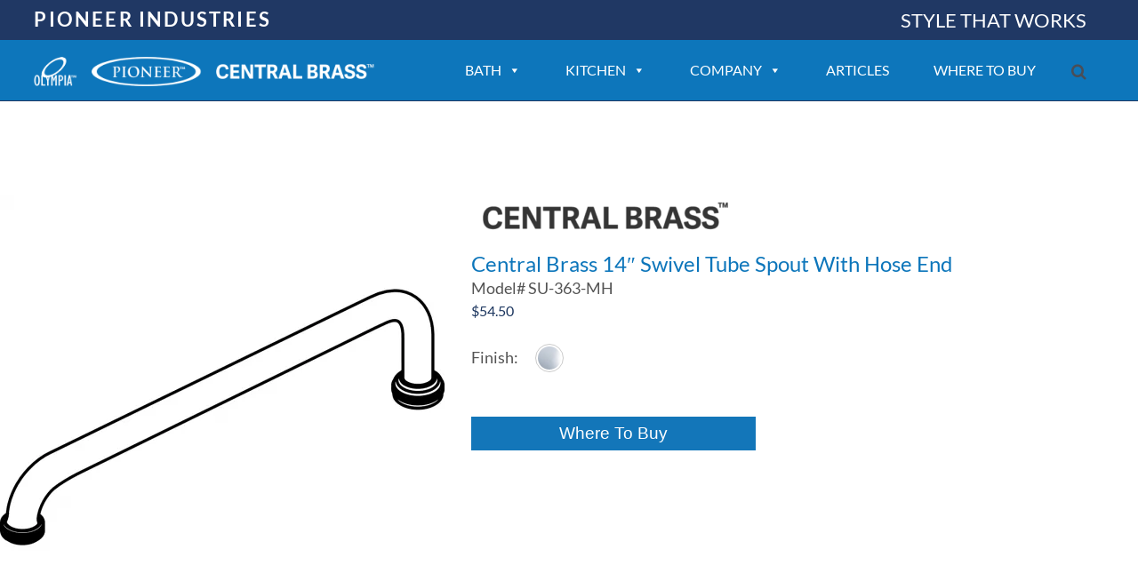

--- FILE ---
content_type: application/javascript
request_url: https://pioneerind.com/wp-content/themes/pioneerindustries/woocommerce/pind-woo.js?ver=230202-180908
body_size: 3489
content:
/**
 * Functions for Woocommerce features. IIFE to encapsulate variables.
 */


( function( $ ) {

  // Scope the original image attributes for both hover functions.
  var originalImageSrc, originalImageSrcset;

  // Returns the featured image object for the product.
  function getProductImage( productListItem ) {
    var currentProductImage = $( productListItem ).find( '.attachment-shop_catalog' );
    return currentProductImage;
  }

  // Woocommerce Catalogue/Category rollover image.
  $( '.product-swatch-container' ).mouseenter( function() {
    var imgSrcset = $( this ).data( 'srcset' );
    var imgSrc = $( this ).data( 'src' );
    var productListItem = $( this ).closest( '.product' );

    // Set the original image attributes so we can put it back on mouseleave.
    var originalImage = getProductImage( productListItem );
    originalImageSrc = $( originalImage ).attr( 'src' );
    originalImageSrcset = $( originalImage ).attr( 'srcset' );

    // Change image attributes to those of the swatch to display variation.
    var productImage = getProductImage( productListItem );
    $( productImage ).attr( 'src', imgSrc );
    $( productImage ).attr( 'srcset', imgSrcset );
  }).mouseleave( function() {

    // Change image attributes to those of the default finish.
    var imgSrc = originalImageSrc;
    var imgSrcset = originalImageSrcset;
    var productListItem = $( this ).closest( '.product' );
    var productImage = getProductImage( productListItem );
    $( productImage ).attr( 'src', imgSrc );
    $( productImage ).attr( 'srcset', imgSrcset );
    
  });

  /**
   * Product Compare Feature
   */

  // Print the compare page on button click.
  $( '#woo_print_button' ).click( function() {
    window.print();
  });
  
  // TODO Place a X element
  var close_compare = '<div id="close_compare" class="close-compare"><i class="fas fa-angle-up"></i></div>';
  $( close_compare ).prependTo( '#woocommerce_products_compare_widget' );

  // TODO Hide the feature if nothing in the comparison list
  // $( "#open_compare" ).click( function() {
  //   console.log( 'Open clicked.' );
  //   $( '#woocommerce_products_compare_widget_wrapper' ).addClass( 'active' );
  // });
  
  // TODO Hide the feature on clicking the x
  $( '#close_compare' ).click( function() {
    // console.log( 'Close clicked.' );
    $( '#woocommerce_products_compare_widget_wrapper' ).removeClass( 'active' );
  });

  // TODO Show the feature when something is added
  $( '.product-buttons-container' ).click( function() {
    // console.log( 'Compare button click.' );
    $( '#woocommerce_products_compare_widget_wrapper' ).addClass( 'active' );
  });
})( jQuery );

/*****************************************************************************
 * 
 * Product search function, uses SearchWP as a backend.
 *
 *****************************************************************************/
( function( $ ) {

  // Bail if this is not the support page.
  if ( !$( 'body' ).hasClass( 'page-id-10790' ) ) {
    return false;
  }

  // Search modal container.
  var loadingModal = $( '<div id="results_loading_modal" class="results-loading-modal"></div>');
  $( loadingModal ).appendTo( 'body' );

  // URL of the page we're on, used multiple places.
  var siteUrl = window.location.protocol + '//' + window.location.hostname;

  /**
   * Accepts AJAX data, renders image and link for each search result.
   */
  function renderResult( data ) {

    // FIXME Make results for single return.
    // if ( $( 'body', data ).hasClass( 'single-product' ) ) {
    //   console.log( 'This search returned a single product.' );
    // } else {
    //   console.log( 'This search returned multiple products.' );
    // }
    if ( $( '.avada-single-product-gallery-wrapper', data ).length ) {
      
      // Display a single result.
      // TODO Different result sets should defing vars which are applied to a template. This is very not DRY.
      var singleResult = $( 'div.product', data ); // Note singular 'product'.

      // Make a container for the results to be plopped into.
      var singleContainer = $( '<div id="results_container" class="results-container"></div>' );

      // TODO Handle empty result if there will ever be that case.

      var rawSku = $( singleResult ).find( '.summary-container .sku' ).html();
      var singleSku = $( '<span class="results-sku">' + rawSku + '</span>' );

      // Assign a unique ID to each result so it can be manipulated.
      var singleItem = $( '<div class="results-item" id="results_item_' + rawSku + '"></div>' );

      // Get the whole featured image <img> element, including srcset, ignoring other images.
      var image = $( singleResult ).find( 'img.wp-post-image' ).first();
      $( image ).clone().appendTo( singleItem );

      // Append elements to the results item.
      $( singleSku ).appendTo( singleItem );

      // Don't need to handle these explicitly, everything is embedded.
      $( singleResult).find( '.pind-document-list__link' ).each( function() {
        var fileUrl = $( this ).attr( 'href' );
        var label = $( this ).data( 'label' ).replace( ' File', '' );

        var link = '<span class="parts-link"><a target="_new" href="' + fileUrl + '">' + label + '</a></span>';
        $( link ).appendTo( singleItem );
      });

      $( singleItem ).appendTo( singleContainer );
      $( singleContainer ).appendTo( '#product_search' );
      $( '#results_loading_modal' ).removeClass( 'loading' );

    } else {

      // Display grid for multiple results.
      var results = $( 'ul.products > li', data );
      var resultsPagination = $( '.woocommerce-pagination', data );

      // Make a container for the results to be plopped into.
      var resultsContainer = $( '<div id="results_container" class="results-container"></div>' );

      // If there are no results, write a message and bail.
      if( $( results ).length == 0 ) {
        // console.log( 'Results are zero.' );
        var msg = '<p class="woocommerce-info">No products were found matching your selection.</p>';
        $( resultsContainer ).html( msg );
        $( resultsContainer ).appendTo( '#product_search' );
        $( '#results_loading_modal' ).removeClass( 'loading' );
        return;
      }

      $( results ).each( function() {

        // Get the sku to create a link to document.
        var rawSku = $( this ).find( '.product-sku' ).html();
        var resultsSku = $( '<span class="results-sku"></span>' );

        // TODO Two regex could be combined.
        // Strip leading 'Model # '.
        var pattern = /^Model # /;
        var partsSku = rawSku.replace( pattern, '' );

        // Strip trailing newline, don't know where it came from.
        var otherPattern = /\n/;
        partsSku = partsSku.replace( otherPattern, '' );

        // Assign a unique ID to each result so it can be manipulated.
        var resultsItem = $( '<div class="results-item" id="results_item_' + partsSku + '"></div>' );

        // Get the whole featured image <img> element, including srcset.
        var image = $( this ).find( 'img.wp-post-image' ).not( '.product-swatch');
        $( image ).clone().appendTo( resultsItem );

        // Append elements to the results item.
        $( resultsSku ).html( rawSku );
        $( resultsSku ).appendTo( resultsItem );

        /********
         * 
         * AJAX Get file names from response, write a link.
         * 
         ********/ 

        // If a filename lacks the '.pdf' extension, append it.
        function appendExtension( filename ) {
          if ( ! filename.endsWith( '.pdf' ) ) {
            filename = filename += '.pdf';
          }
          return filename;
        }

        var documentPath = siteUrl + '/wp-content/uploads/datasheets/';
        // var partsSpan = '<span class="parts-link"></span>';
        // var specSpan = '<span class="specs-link"></span>';
        // var installSpan = '<span class="install-link"></span>';
        var find;
        var url;

        if( $( this ).find( '#downloads_link_parts_filename' ).length > 0 ) {
          find = $( this ).find( '#downloads_link_parts_filename' )[ 0 ];
          var partsFile = appendExtension( $( find ).data( 'parts_filename' ) );
          url = partsFile;
          if (!url.startsWith('http')) {
            url = documentPath + partsFile;
          }
          var partsLink = '<span class="parts-link"><a target="_new" href="' + url + '">Parts Breakdown</a></span>';
          $( partsLink ).appendTo( resultsItem );
        }

        if( $( this ).find( '#downloads_link_spec_filename' ).length > 0 ) {
          find = $( this ).find( '#downloads_link_spec_filename' )[ 0 ];
          var specFile = appendExtension( $( find ).data( 'spec_filename' ) );
          url = specFile;
          if (!url.startsWith('http')) {
            url = documentPath + specFile;
          }
          var specLink = '<span class="specs-link"><a target="_new" href="' + url + '">Specifications</a></span>';
          $( specLink ).appendTo( resultsItem );
        }

        if( $( this ).find( '#downloads_link_installation_guide' ).length > 0 ) {
          find = $( this ).find( '#downloads_link_installation_guide' )[ 0 ];
          var installFile = appendExtension( $( find ).data( 'installation_guide' ) );
          url = installFile;
          if (!url.startsWith('http')) {
            url = documentPath + installFile;
          }
          var installLink = '<span class="install-link"><a target="_new" href="' + url + '">Installation</a></span>';
          $( installLink ).appendTo( resultsItem );
        }

        $( resultsItem ).appendTo( resultsContainer );

      }); // results.each

      $( resultsContainer ).appendTo( '#product_search' );
      $( resultsPagination ).appendTo( '#product_search' );
      $( '#results_loading_modal' ).removeClass( 'loading' );
    }
  }

  /**
   * On form submit
   */
  $( '#product_search form' ).on( 'submit', function( event ) {
    event.preventDefault();
    $( '#results_loading_modal' ).addClass( 'loading' );

    // Clear the results container.
    $( '#results_container' ).remove();
    $( '.woocommerce-pagination' ).remove();

    // Get the contents of the form and post to the page we are on.
    var formData = $( this ).serialize();
    // console.log( 'formData: ' + formData );
    

    $.get( siteUrl, formData, function( data ) {
      renderResult( data );
    }, 'html' )
      .done(function() {
        // alert( "second success" );
      })
      .fail(function() {
        // console.log( 'Get failed.' );
      })
      .always(function() {
        // alert( "finished" );
      });
  });

  /*******
   * On pagination click. If on wrong page we have already bailed.
   *******/
  $( '#product_search' ).on( 'click', 'a.page-numbers', function( event ) {
    event.preventDefault();
    
    var paginationUrl = $( this ).attr( 'href' );
    //   console.log( 'href: ' + paginationUrl );
    $( '#results_loading_modal' ).addClass( 'loading' );

    $.get( paginationUrl, null, function( data ) {

      // First, clear the results container.
      $( '#results_container' ).remove();
      $( '.woocommerce-pagination' ).remove();

      renderResult( data );
    });
    
  });
  
})( jQuery );

/**
 * Control the visibility of the product filter and the "More" section of the 
 * product filter.
 */
( function( $ ) {
  $( '#more_button' ).on( 'click', function() {
    $( '#filter_more' ).toggleClass( 'active' );
  });

  $( '#more_close' ).on( 'click', function() {
    $( '#filter_more' ).removeClass( 'active' );
  });

  $( '#toggle_filter' ).on( 'click', function( event ) {
    $( '.facet-filter__facets' ).toggleClass( 'active' );
    if ( $( event.target ).html() == 'Show Filter' ) {
      $( event.target ).html( 'Hide Filter' );
    } else {
      $( event.target ).html( 'Show Filter' );
    }
  });

  // Hide empty facets on page mutation.
  $(document).on( 'facetwp-loaded', function() {
    
    var notMore = $( '.facet-filter__facets > div' ).not( '#filter_more' );

    $( notMore ).each( function() {
      var ln = $( this ).children( '.facetwp-facet' ).children( 'div' ).length;
      // console.log( 'ln: ' + ln );
      if( ln == 0 ) {
        // console.log( 'second length: ' + $( this ).children( '.facetwp-facet' ).children( 'div').length );
        $( this ).addClass( 'empty' );
      } else {
        $( this ).removeClass( 'empty' );
      }
    });

    // Now clean out the more section, disregarding trhe close button.
    var more = $( 'div#filter_more' ).children( 'div' ).not( '#more_close' );
    $( more ).each( function() {
      var ln = $( this ).children( '.facetwp-facet' ).children( 'div' ).length;
      if( ln == 0 ) {
        // console.log( 'second length: ' + $( this ).children( '.facetwp-facet' ).children( 'div').length );
        $( this ).addClass( 'empty' );
      } else {
        $( this ).removeClass( 'empty' );
      }
    });

    // Dynamically change the result count from FWP data object.
    var numResults = FWP.settings.pager.total_rows; // eslint-disable-line
    // console.log( 'result_count: ' + FWP.settings.pager.total_rows );
    $( '#result_count' ).html( numResults );

    // Provide event for a reset button.
    $( '#reset_filter' ).on( 'click', function() {
      FWP.reset(); // eslint-disable-line
    });
  });

  // Change page title and hide the Collection Description on any facet change.
  $( '#facet_filter' ).on( 'click', function() {
    $( '.woocommerce-products-header__title').html( 'Catalog' );

  //   $( '.collection-intro' ).hide( 'slow' );
  });
})( jQuery );

/**
 * Single Product page, detail navbar scroll down functions.
 * 
 * When clicked, scroll the anchor (target) into view, try to adjust vertical placement.
 */

( function( $ ) {

  $( '#pind_product_features_link, #pind_product_documents_link, #pind_product_wheretobuy_link' ).on( 'click', function( event ) {
    var str = event.target.id;
    var ht = $( '.fusion-header-wrapper' ).height();
    var new_str = str.substring( 0, str.length - 5 );
    var element = document.getElementById( new_str );
    element.scrollIntoView();
    window.scrollBy( 0, - ht - 50 );
  });
})( jQuery );
